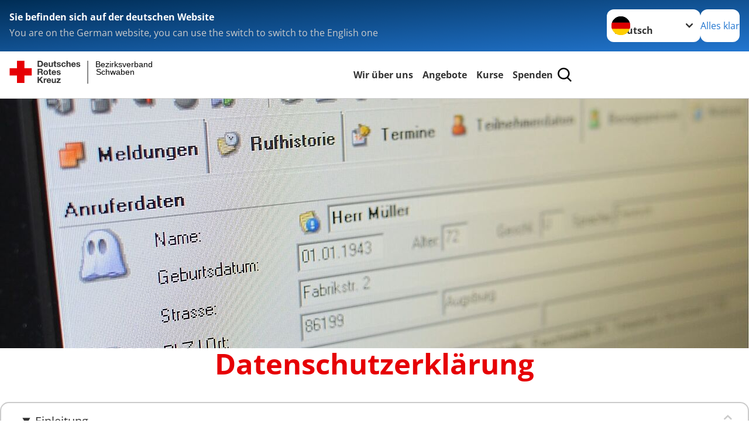

--- FILE ---
content_type: text/html; charset=utf-8
request_url: https://www.bvschwaben.brk.de/leichte-sprache/footer-menue-deutsch/service/datenschutzerklaerung.html
body_size: 15850
content:
<!DOCTYPE html>
<html lang="de">
<head>

<meta charset="utf-8">
<!-- 
	Produced by
	+Pluswerk AG
	https://www.pluswerk.ag/

	This website is powered by TYPO3 - inspiring people to share!
	TYPO3 is a free open source Content Management Framework initially created by Kasper Skaarhoj and licensed under GNU/GPL.
	TYPO3 is copyright 1998-2026 of Kasper Skaarhoj. Extensions are copyright of their respective owners.
	Information and contribution at https://typo3.org/
-->




<meta name="generator" content="TYPO3 CMS">
<meta name="description" content="Lesen Sie hier die Datenschutzbestimmungen dieser DRK-Website.">
<meta name="keywords" content="Datenschutz, Datenschutzhinweise">
<meta name="author" content="Deutsches Rotes Kreuz">
<meta name="viewport" content="width=device-width, initial-scale=1">
<meta property="og:image" content="https://www.drk.de/fileadmin/DRK-Logo-Facebook.png">
<meta property="og:site_name" content="DRK e.V.">
<meta property="og:type" content="website">
<meta property="og:locale" content="de_DE">
<meta name="twitter:image" content="https://www.drk.de/fileadmin/DRK-Logo-Twitter.png">
<meta name="twitter:card" content="summary_large_image">
<meta name="twitter:site" content="@roteskreuz_de">
<meta name="copyright" content="Deutsches Rotes Kreuz">
<meta name="rating" content="General">
<meta name="revisit-after" content="1">


<link rel="stylesheet" href="/_assets/9d0d9d423edf61855281dad6f8fda023/Css/styles.css?1756118756" media="all">
<link rel="stylesheet" href="/_assets/e2ef477b7510a2835782732fd483c6bc/StyleSheets/stylesheet.min.css?1764743946" media="all">
<link rel="stylesheet" href="/_assets/c6d4d274eb87a12180a04ff4360967d1/Css/VideoShariff.min.css?1729496416" media="all">






<meta property="og:title" content="Datenschutzerklärung"><meta property="og:description" content="Lesen Sie hier die Datenschutzbestimmungen dieser DRK-Website."><meta property="og:url" content="/leichte-sprache/footer-menue-deutsch/service/datenschutzerklaerung.html"><meta property="twitter:title" content="Datenschutzerklärung"><meta property="twitter:description" content="Lesen Sie hier die Datenschutzbestimmungen dieser DRK-Website."><title>Datenschutzerklärung - Bezirksverband Schwaben </title><!-- test23 -->




<link rel="apple-touch-icon" sizes="180x180" href="/_assets/e2ef477b7510a2835782732fd483c6bc/Icons/Favicon/apple-touch-icon.png?v=68ddf38fd">
<link rel="icon" type="image/png" sizes="32x32" href="/_assets/e2ef477b7510a2835782732fd483c6bc/Icons/Favicon/favicon-32x32.png?v=68ddf38fd">
<link rel="icon" type="image/png" sizes="16x16" href="/_assets/e2ef477b7510a2835782732fd483c6bc/Icons/Favicon/favicon-16x16.png?v=68ddf38fd">
<link rel="manifest" href="/_assets/e2ef477b7510a2835782732fd483c6bc/Icons/Favicon/site.webmanifest?v=68ddf38fd&quot; crossorigin=&quot;use-credentials">
<link rel="mask-icon" href="/_assets/e2ef477b7510a2835782732fd483c6bc/Icons/Favicon/safari-pinned-tab.svg?v=68ddf38fd&quot; color=&quot;#E60005">
<link rel="shortcut icon" href="/_assets/e2ef477b7510a2835782732fd483c6bc/Icons/Favicon/favicon.ico?v=68ddf38fd">
<meta name="msapplication-TileColor" content="#ffffff">
<meta name="msapplication-config" content="/_assets/e2ef477b7510a2835782732fd483c6bc/Icons/Favicon/browserconfig.xml?v=68ddf38fd">
<meta name="theme-color" content="#ffffff">




<link rel="canonical" href="/leichte-sprache/footer-menue-deutsch/service/datenschutzerklaerung.html"/>
</head>
<body class="main">


<div class="body__wrapper hyphenate pagets__one_column"><header id="header"><div class="language-suggest bg bg--blue" style="display: none"><div class="language-suggest__content"><div class="language-suggest__text"><p class="language-suggest__message language-suggest__message--current"><strong><span data-suggest-language="en" style="display: none">You are on the English website</span><span data-suggest-language="de" style="display: none">Sie befinden sich auf der deutschen Website</span><span data-suggest-language="fallback" style="display: none">We do not provide this content in your preferred language</span></strong></p><p class="language-suggest__message language-suggest__message--suggest"><span data-suggest-language="en" style="display: none">You are on the German website, you can use the switch to switch to the English one</span><span data-suggest-language="de" style="display: none">Sie befinden sich auf der englischen Website, Sie können mit dem Schalter auf die deutsche Website wechseln</span><span data-suggest-language="fallback" style="display: none">You can use the switch to switch to the another available language if you want</span></p></div><div class="language-suggest__actions"><nav class="language-menu"><img src="/_assets/e2ef477b7510a2835782732fd483c6bc/Icons/Flags/de.svg?a491da9c1549a36b293a6a391739dfda" width="16" height="16" alt="" aria-hidden="true" class="language-menu__flag language-menu__flag--de"><img src="/_assets/e2ef477b7510a2835782732fd483c6bc/Icons/Flags/de.svg?a491da9c1549a36b293a6a391739dfda" width="16" height="16" alt="" aria-hidden="true" class="language-menu__flag language-menu__flag--de"><label class="visually-hidden" for="lang-select-header">Sprache wechseln zu</label><select name="pets" id="lang-select-header" class="language-menu__select bg bg--default"><option class="language-menu__option" data-flag="de" value="/footer-menue-deutsch/service/datenschutzerklaerung.html">Deutsch</option></select></nav><button class="language-suggest__close button button--secondary"><span data-suggest-language="en" style="display: none">Continue</span><span data-suggest-language="de" style="display: none">Alles klar</span><span data-suggest-language="fallback" style="display: none">Continue</span></button></div></div></div><div class="toolbar__wrap"><div class="toolbar"><style>
            .toolbar__logo, .toolbar__logo > svg, .toolbar__logo > img {
                max-height: 48px;
            }
        </style><a class="toolbar__logo" title="Zur Startseite" href="/leichte-sprache/startseite-bv-schwaben.html"><?xml version="1.0" encoding="UTF-8" standalone="no"?><!DOCTYPE svg PUBLIC "-//W3C//DTD SVG 1.1//EN" "http://www.w3.org/Graphics/SVG/1.1/DTD/svg11.dtd"><svg width="100%" height="100%" viewBox="0 0 431 59" version="1.1" xmlns="http://www.w3.org/2000/svg" xmlns:xlink="http://www.w3.org/1999/xlink" xml:space="preserve" xmlns:serif="http://www.serif.com/" style="fill-rule:evenodd;clip-rule:evenodd;stroke-linecap:round;stroke-linejoin:round;stroke-miterlimit:1.5;"><g transform="matrix(1,0,0,1,-10,-2)"><g id="Bergwacht"></g><g id="Schwesternschaft"></g><g id="JRK"></g><g id="WW"></g><g id="BRK"></g><g id="DRK" transform="matrix(1,0,0,1,0.559372,1.81141)"><g id="Beschriftung" transform="matrix(1,0,0,1,96.165,0)"><g id="line3" transform="matrix(0.936334,0,0,1,-64.3047,39.6912)"><g transform="matrix(1.068,0,0,1,-13.7389,0)"><text id="f" x="202.057px" y="15.25px" style="font-family:'ArialMT', 'Arial', sans-serif;font-size:20px;"></text></g></g><g id="line2" transform="matrix(0.934693,0,0,1,-63.6098,20.1375)"><g transform="matrix(1.06987,0,0,1,-14.1177,0)"><text id="f1" serif:id="f" x="202.057px" y="15.25px" style="font-family:'ArialMT', 'Arial', sans-serif;font-size:20px;">Schwaben</text></g></g><g id="line1" transform="matrix(0.936801,0,0,1,-64.1996,0.204079)"><g transform="matrix(1.06746,0,0,1,-13.6312,0)"><text id="f2" serif:id="f" x="202.057px" y="15.25px" style="font-family:'ArialMT', 'Arial', sans-serif;font-size:20px;">Bezirksverband</text></g></g></g><g transform="matrix(0.0894207,0,0,1.13566,184.16,-3.04006)"><g id="Linie"><rect x="201.423" y="2.583" width="0.97" height="49.778" style="fill:rgb(235,235,235);stroke:black;stroke-width:1.24px;"/></g></g><g id="Logo"><g transform="matrix(1,0,0,1,9.97554,0.135392)"><g id="DRK-Logo-Text" serif:id="DRK Logo Text"><path d="M68.75,0.01L75.29,0.01C79.2,0.01 82.12,2.47 82.12,7.45C82.12,11.82 79.89,15.06 75.29,15.06L68.78,15.06L68.78,0.01M72.08,12.31L75.03,12.31C76.94,12.31 78.79,11.12 78.79,7.8C78.79,4.76 77.75,2.82 74.45,2.82L72.08,2.82L72.08,12.31ZM86.41,10.37C86.5,12.28 87.42,13.15 89.1,13.15C90.32,13.15 91.28,12.43 91.48,11.73L94.12,11.73C93.28,14.31 91.49,15.41 89.02,15.41C85.58,15.41 83.43,13.04 83.43,9.68C83.43,6.32 85.69,3.92 89.02,3.92C92.73,3.92 94.55,7.05 94.32,10.4L86.42,10.37M91.31,8.46C91.05,6.93 90.38,6.15 88.94,6.15C87.03,6.15 86.48,7.62 86.45,8.46L91.31,8.46ZM106.31,15.12L103.47,15.12L103.47,13.59L103.41,13.59C102.69,14.74 101.44,15.44 100.08,15.44C96.9,15.44 96.08,13.62 96.08,10.95L96.08,4.18L99.09,4.18L99.09,10.35C99.09,12.17 99.61,13.04 101,13.04C102.62,13.04 103.32,12.14 103.32,9.91L103.32,4.18L106.33,4.18L106.3,15.12M112.52,4.18L114.72,4.18L114.72,6.18L112.52,6.18L112.52,11.62C112.52,12.63 112.78,12.9 113.79,12.9C114.11,12.9 114.4,12.87 114.72,12.81L114.72,15.16C114.2,15.25 113.56,15.27 112.92,15.27C111.07,15.27 109.48,14.84 109.48,12.67L109.48,6.2L107.68,6.2L107.68,4.17L109.53,4.17L109.53,0.91L112.54,0.91L112.51,4.18M118.65,11.56C118.68,12.86 119.78,13.41 120.96,13.41C121.83,13.41 122.93,13.06 122.93,12.02C122.93,11.12 121.69,10.8 119.54,10.34C117.8,9.96 116.07,9.36 116.07,7.42C116.07,4.64 118.47,3.92 120.81,3.92C123.15,3.92 125.38,4.73 125.62,7.39L122.75,7.39C122.67,6.23 121.77,5.91 120.69,5.91C120.02,5.91 119.01,6.03 119.01,6.92C119.01,7.99 120.69,8.14 122.4,8.54C124.19,8.94 125.87,9.58 125.87,11.61C125.87,14.48 123.38,15.4 120.89,15.4C118.4,15.4 115.88,14.44 115.77,11.55L118.63,11.55M134.93,7.99C134.73,6.77 133.95,6.11 132.7,6.11C130.79,6.11 130.15,8.05 130.15,9.67C130.15,11.29 130.76,13.11 132.64,13.11C134.03,13.11 134.84,12.21 135.02,10.88L137.92,10.88C137.54,13.78 135.54,15.37 132.65,15.37C129.35,15.37 127.12,13.05 127.12,9.78C127.12,6.51 129.15,3.88 132.71,3.88C135.29,3.88 137.66,5.24 137.83,8.02L134.94,7.99M139.63,-0L142.64,-0L142.64,5.68L142.7,5.68C143.46,4.47 144.76,3.83 145.89,3.83C149.08,3.83 149.88,5.65 149.88,8.32L149.88,15.06L146.87,15.06L146.87,8.9C146.87,7.08 146.35,6.21 144.96,6.21C143.34,6.21 142.64,7.11 142.64,9.34L142.64,15.07L139.63,15.07L139.63,0.01M154.51,10.37C154.6,12.28 155.52,13.15 157.2,13.15C158.42,13.15 159.37,12.43 159.57,11.73L162.2,11.73C161.36,14.31 159.57,15.41 157.08,15.41C153.64,15.41 151.49,13.04 151.49,9.68C151.49,6.32 153.75,3.92 157.08,3.92C160.79,3.92 162.61,7.05 162.38,10.4L154.51,10.37M159.37,8.46C159.08,6.93 158.45,6.15 157,6.15C155.09,6.15 154.54,7.62 154.51,8.46L159.37,8.46ZM166.46,11.56C166.49,12.86 167.59,13.41 168.75,13.41C169.62,13.41 170.72,13.06 170.72,12.02C170.72,11.12 169.48,10.8 167.33,10.34C165.59,9.96 163.86,9.36 163.86,7.42C163.86,4.64 166.26,3.92 168.61,3.92C170.96,3.92 173.18,4.73 173.42,7.39L170.55,7.39C170.46,6.23 169.57,5.91 168.49,5.91C167.83,5.91 166.81,6.03 166.81,6.92C166.81,7.99 168.49,8.14 170.2,8.54C171.94,8.94 173.67,9.58 173.67,11.61C173.67,14.48 171.18,15.4 168.69,15.4C166.2,15.4 163.68,14.44 163.57,11.55L166.46,11.55M68.79,19.77L76.92,19.77C79.61,19.77 81.32,21.65 81.32,23.94C81.32,25.73 80.6,27.04 78.95,27.73L78.95,27.79C80.57,28.22 81.03,29.79 81.15,31.32C81.21,32.28 81.18,34.04 81.79,34.88L78.46,34.88C78.06,33.92 78.11,32.48 77.94,31.26C77.71,29.67 77.1,28.97 75.42,28.97L72.09,28.97L72.09,34.85L68.76,34.85L68.79,19.77M72.09,26.6L75.7,26.6C77.18,26.6 77.99,25.96 77.99,24.46C77.99,22.96 77.18,22.38 75.7,22.38L72.09,22.38L72.09,26.6ZM88.76,23.65C92.2,23.65 94.4,25.94 94.4,29.41C94.4,32.88 92.17,35.14 88.76,35.14C85.35,35.14 83.12,32.85 83.12,29.41C83.09,25.94 85.35,23.65 88.76,23.65M88.76,32.91C90.82,32.91 91.42,31.11 91.42,29.44C91.42,27.64 90.81,25.94 88.76,25.94C86.71,25.94 86.12,27.73 86.12,29.44C86.12,31.15 86.7,32.91 88.76,32.91M100.11,23.91L102.31,23.91L102.31,25.91L100.11,25.91L100.11,31.35C100.11,32.36 100.37,32.62 101.38,32.62C101.7,32.62 101.99,32.59 102.31,32.54L102.31,34.89C101.79,34.97 101.15,35 100.52,35C98.66,35 97.07,34.57 97.07,32.4L97.07,25.94L95.22,25.94L95.22,23.94L97.07,23.94L97.07,20.67L100.08,20.67L100.08,23.91M106.28,30.16C106.37,32.07 107.29,32.94 108.97,32.94C110.19,32.94 111.14,32.19 111.35,31.52L113.98,31.52C113.14,34.1 111.35,35.2 108.86,35.2C105.41,35.2 103.27,32.83 103.27,29.47C103.27,26.11 105.53,23.71 108.86,23.71C112.56,23.71 114.39,26.84 114.16,30.2L106.28,30.17M111.17,28.26C110.88,26.72 110.24,25.94 108.8,25.94C106.89,25.94 106.34,27.42 106.31,28.26L111.17,28.26ZM118.26,31.33C118.29,32.63 119.39,33.18 120.57,33.18C121.44,33.18 122.54,32.84 122.54,31.79C122.54,30.89 121.29,30.57 119.15,30.11C117.41,29.73 115.68,29.13 115.68,27.19C115.68,24.41 118.08,23.69 120.43,23.69C122.78,23.69 125,24.5 125.23,27.16L122.42,27.16C122.34,26 121.47,25.68 120.37,25.68C119.71,25.68 118.69,25.8 118.69,26.69C118.69,27.76 120.37,27.9 122.08,28.31C123.87,28.71 125.55,29.35 125.55,31.38C125.55,34.25 123.06,35.17 120.57,35.17C118.08,35.17 115.56,34.21 115.45,31.32L118.26,31.32M68.73,39.57L72.06,39.57L72.06,45.85L77.96,39.57L82.1,39.57L76.22,45.5L82.68,54.65L78.51,54.65L73.97,47.87L72.06,49.81L72.06,54.64L68.73,54.64L68.73,39.56L68.73,39.57ZM83.7,43.72L86.54,43.72L86.54,45.75L86.57,45.75C87.12,44.39 88.6,43.43 90.05,43.43C90.25,43.43 90.51,43.46 90.72,43.55L90.72,46.33C90.37,46.26 90.01,46.22 89.65,46.21C87.45,46.21 86.7,47.8 86.7,49.71L86.7,54.63L83.69,54.63L83.72,43.72M94.02,49.94C94.11,51.85 95.03,52.69 96.71,52.69C97.9,52.69 98.88,51.94 99.08,51.27L101.72,51.27C100.88,53.85 99.08,54.95 96.6,54.95C93.16,54.95 91.01,52.58 91.01,49.22C91.01,45.86 93.27,43.46 96.6,43.46C100.31,43.46 102.13,46.59 101.9,49.94L94.02,49.94M98.88,48.03C98.59,46.49 97.95,45.71 96.51,45.71C94.6,45.71 94.05,47.19 94.02,48.02L98.88,48.02L98.88,48.03ZM113.7,54.67L110.86,54.67L110.86,53.16L110.8,53.16C110.09,54.31 108.83,55.01 107.47,55.01C104.29,55.01 103.48,53.19 103.48,50.52L103.48,43.8L106.49,43.8L106.49,49.97C106.49,51.79 107.01,52.66 108.4,52.66C110.02,52.66 110.72,51.77 110.72,49.54L110.72,43.81L113.73,43.81L113.7,54.66M115.38,52.4L121.03,46L115.82,46L115.82,43.71L125,43.71L125,46L119.36,52.4L125.41,52.4L125.41,54.66L115.39,54.66L115.39,52.4L115.38,52.4Z" style="fill:rgb(51,51,51);fill-rule:nonzero;"/></g></g><g transform="matrix(1,0,0,1,9.97554,0.135392)"><g id="Rotkreuz-Logo" serif:id="Rotkreuz Logo"><path d="M36.39,0.1L36.39,18.3L54.57,18.3L54.57,36.54L36.39,36.54L36.39,54.75L18.18,54.75L18.18,36.54L0,36.54L0,18.3L18.18,18.3L18.18,0.1L36.39,0.1Z" style="fill:rgb(230,0,5);fill-rule:nonzero;"/></g></g></g></g></g></svg></a><div class="toolbar__navigation"><button class="toolbar__search-button" style="display: none" title="Öffne Suche und Quick Links"><?xml version="1.0" encoding="UTF-8" standalone="no"?><!DOCTYPE svg PUBLIC "-//W3C//DTD SVG 1.1//EN" "http://www.w3.org/Graphics/SVG/1.1/DTD/svg11.dtd"><svg width="100%" height="100%" viewBox="0 0 50 50" version="1.1" xmlns="http://www.w3.org/2000/svg" xmlns:xlink="http://www.w3.org/1999/xlink" xml:space="preserve" xmlns:serif="http://www.serif.com/" style="fill-rule:evenodd;clip-rule:evenodd;stroke-linejoin:round;stroke-miterlimit:2;"><g transform="matrix(1.77966,1.78561,-0.708286,0.705925,15.3624,-28.8202)"><rect x="23.063" y="24.359" width="7.693" height="4.408" style="fill:white;"/></g><g transform="matrix(0.740022,0,0,0.745117,5.66748,5.35482)"><path d="M50,46.35L37.45,34.23C40.853,30.527 42.748,25.679 42.76,20.65C42.76,9.26 33.17,0 21.38,0C9.59,0 0,9.26 0,20.65C0,32.04 9.59,41.29 21.38,41.29C25.672,41.301 29.872,40.041 33.45,37.67L46.22,50L50,46.35ZM5.35,20.65C5.35,12.11 12.54,5.16 21.35,5.16C30.16,5.16 37.35,12.16 37.35,20.65C37.35,29.14 30.16,36.13 21.35,36.13C12.54,36.13 5.35,29.19 5.35,20.65Z" style="fill:white;fill-rule:nonzero;"/></g><path d="M50,46.35L37.45,34.23C40.853,30.527 42.748,25.679 42.76,20.65C42.76,9.26 33.17,0 21.38,0C9.59,0 0,9.26 0,20.65C0,32.04 9.59,41.29 21.38,41.29C25.672,41.301 29.872,40.041 33.45,37.67L46.22,50L50,46.35ZM5.35,20.65C5.35,12.11 12.54,5.16 21.35,5.16C30.16,5.16 37.35,12.16 37.35,20.65C37.35,29.14 30.16,36.13 21.35,36.13C12.54,36.13 5.35,29.19 5.35,20.65Z" style="fill-rule:nonzero;"/></svg></button></div><button class="toolbar__nav-search-button" title="Öffne Hauptmenü und Suche" data-title-close="Schließe Hauptmenü und Suche"><svg width="10" height="10" aria-hidden="true"><use href="/_assets/e2ef477b7510a2835782732fd483c6bc/Icons/Sprites/essential-sprite.svg?5a6512e3afb37ee7cc7d2bd22d55a5c3#search"></use></svg><span></span></button></div></div><div class="main-menu__wrap" style="display: none"><div class="global-search" style="display: none"><form class="global-search__form" action="/leichte-sprache/suche.html" method="get" accept-charset="utf-8" novalidate=""><fieldset class="global-search__fieldset" aria-labelledby="global-search-input-label"><legend class="visually-hidden">Suche</legend><label for="global-search-input" class="visually-hidden" id="global-search-input-label">Suche</label><input type="search" id="global-search-input" class="global-search__input tx-solr-q js-solr-q form-control"
                       placeholder="durchsuchen"
                       name="tx_kesearch_pi1[sword]" minlength="3" autocomplete="off" required><button class="global-search__submit" title="Alle Inhalte durchsuchen" type="submit"><svg width="10" height="10" aria-hidden="true"><use href="/_assets/e2ef477b7510a2835782732fd483c6bc/Icons/Sprites/essential-sprite.svg?5a6512e3afb37ee7cc7d2bd22d55a5c3#search"></use></svg></button><button class="global-search__close" title="Suche und Quick Links schließen"></button></fieldset></form><nav class="quicklinks" style="display: none"><div class="quicklinks__title">
                    Quick Links
                </div><ul class="quicklinks__list"><li class="quicklinks__item"><a href="/leichte-sprache/wir-ueber-uns/adressen-und-webauftritte.html" class="quicklinks__link">Adressen</a></li><li class="quicklinks__item"><a href="/leichte-sprache/wir-ueber-uns/kontakt/kontaktformular.html" class="quicklinks__link">Kontakt</a></li><li class="quicklinks__item"><a href="/leichte-sprache/footer-menue-deutsch/service/datenschutzerklaerung.html" class="quicklinks__link">Datenschutz</a></li><li class="quicklinks__item"><a href="/leichte-sprache/footer-menue-deutsch/service/impressum.html" class="quicklinks__link">Impressum</a></li></ul></nav></div><nav id="main-menu" class="main-menu" aria-label="Hauptmenü"><ul class="main-menu__list"><li class="main-menu__item"><a href="/leichte-sprache/wir-ueber-uns.html" target="_self" class="main-menu__link">
                        Wir über uns
                    </a></li><li class="main-menu__item"><a href="/leichte-sprache/angebote.html" target="_self" class="main-menu__link">
                        Angebote
                    </a></li><li class="main-menu__item"><a href="/leichte-sprache/kurse.html" target="_self" class="main-menu__link">
                        Kurse
                    </a></li><li class="main-menu__item"><a href="/leichte-sprache/helfen-sie-mit.html" target="_self" class="main-menu__link">
                        Spenden
                    </a></li></ul></nav></div></header><main id="main"><!--TYPO3SEARCH_begin--><div id="c19732" class="frame frame-type-drk_template_stage frame-layout-0"><div class="stage-image "><img srcset="/fileadmin/_processed_/2/a/csm_Slider_Hausnotruf_3_11e4eacb4d.jpg 450w,
                                                             /fileadmin/_processed_/2/a/csm_Slider_Hausnotruf_3_d8189d261d.jpg 700w,
                                                             /fileadmin/_processed_/2/a/csm_Slider_Hausnotruf_3_0ce45bc1e6.jpg 1280w,
                                                             /fileadmin/_processed_/2/a/csm_Slider_Hausnotruf_3_523c199d4b.jpg 2200w" sizes="(min-width: 1344px) 1280px, (min-width: 577px) calc(100vw - 64px), 100vw" data-copyright="" src="/fileadmin/_processed_/2/a/csm_Slider_Hausnotruf_3_0ce45bc1e6.jpg" width="1280" height="427" alt="" /></div></div><div id="c31" class="frame frame-type-header frame-layout-0"><header class="header"><h1 class="header__header">
				Datenschutzerklärung
			</h1></header></div><div class="frame o-cms-content" id="c19716"><div class="o-cms-content__body"><details open><summary>Einleitung</summary><div id="accordion-content-19717" class="o-accordion__content js-accordion-content  is-active"><div id="c19722" class="frame frame-type-textmedia frame-layout-0"><div class="textmedia textmedia--text-only"><div class="textmedia__text"><p>Wir, der BRK-Bezirksverband Schwaben, nehmen den Schutz personenbezogener Daten und damit eingeschlossen auch die Betroffenenrechte sehr ernst.</p><p>Mit diesen Erläuterungen zum Datenschutz möchten wir Sie darüber informieren,&nbsp;</p><ul class="o-list o-list--unordered"><li>welche personenbezogenen Daten wir beim Besuch unserer Webseite und</li><li>beim Ausfüllen unserer Onlineformulare oder</li><li>unseres Kontaktformulars speichern und</li><li>zu welchen Zwecken wir diese Daten verwenden und</li><li>welche Rechte Ihnen in diesem Zusammenhang zustehen.</li></ul><p>Wir kontrollieren regelmäßig die internen Prozesse sowie die technischen und organisatorischen Maßnahmen, um zu gewährleisten, dass die Verarbeitung in seinem Verantwortungsbereich im Einklang mit den Anforderungen des geltenden Datenschutzrechts erfolgt und der Schutz der Rechte der betroffenen Person gewährleistet wird.</p><p><strong>Verantwortlicher</strong></p><p>Der BRK-Bezirksverband Schwaben betreibt die vorliegende Webseite und ist Verantwortlicher für die Verarbeitung personenbezogener Daten gemäß Datenschutzgrundverordnung. Die Erhebung, Verarbeitung und Nutzung Ihrer personenbezogenen Daten erfolgt in Übereinstimmung mit den geltenden deutschen und europäischen gesetzlichen Vorschriften.</p><p>Bayerisches Rotes Kreuz, K. d. ö. R.<br> Bezirksverband Schwaben<br> Fabrikstr. 2<br> 86199 Augsburg &nbsp;&nbsp; &nbsp;<br><br> Telefon:&nbsp; (0821) 90 60 777<br> Telefax:&nbsp; (0821) 9 26 23</p><p><strong><a href="https://www.bvschwaben.brk.de/wir-ueber-uns/kontakt/kontaktformular.html" target="_blank" class="internal-link" title="Kontaktformular">Kontaktformular</a></strong></p><p>Vertretungsberechtigter:<br> Bezirksgeschäftsführer Robert Augustin</p></div></div></div></div></details><details ><summary>Datenschutzbeauftragter</summary><div id="accordion-content-19719" class="o-accordion__content js-accordion-content "><div id="c19723" class="frame frame-type-textmedia frame-layout-0"><div class="textmedia textmedia--text-only"><div class="textmedia__text"><p>Die Beachtung geltenden Datenschutzrechtes unterliegt einer ständigen Überprüfung durch unseren Datenschutzbeauftragten.</p><p><br> Den Datenschutzbeauftragten für die Körperschaft Bayerisches Rotes Kreuzes mit Sitz Garmischer Str. 19-21, 81373 München erreichen Sie unter der Rufnummer (089) 9241-1511 oder eMail: <a href="#" data-mailto-token="kygjrm8byrclqafsrxYjeqr,zpi,bc" data-mailto-vector="-2">datenschutz(at)lgst.brk(dot)de.</a></p><p><a href="https://www.brk.de/kontakt/datenschutz/" target="_blank" rel="noreferrer"><strong>Kontaktformular</strong></a></p><p><br> Bei Fragen an den Datenschutzkoordinator des BRK-Bezirksverbandes Schwaben wenden Sie sich bitte an das</p><p><br> Bayerische Rotes Kreuz, Körperschaft des öffentlichen Rechts<br> Bezirksverband Schwaben<br> Fabrikstraße 2<br> 86199 Augsburg<br> Telefon: (08 21) 90 60 625<br> eMail: datenschutz@bvschwaben.brk.de<br> &nbsp;</p><p>Sofern Sie über eine sichere elektronische Verbindung mit uns in Kontakt treten wollen, nutzen Sie unser verschlüsseltes <a href="https://www.bvschwaben.brk.de/wir-ueber-uns/kontakt/kontaktformular.html" target="_blank"><strong>Kontaktformular.</strong></a></p></div></div></div></div></details><details ><summary>Betroffenenrechte</summary><div id="accordion-content-19720" class="o-accordion__content js-accordion-content "><div id="c19724" class="frame frame-type-textmedia frame-layout-0"><div class="textmedia textmedia--text-only"><div class="textmedia__text">
            
                









            
            
                
    
            Als betroffene Person haben Sie nach Art. 15 ff. DSGVO folgende Rechte. 
Wir geben Ihnen gerne Auskunft über die von Ihnen gespeicherten Daten. Zusätzlich können Sie jederzeit die <b>Berichtigung, Löschung, Sperrung</b> oder <b>Übertragung </b>Ihrer Daten bei uns verlangen. Weiterhin können Sie sich an die Aufsichtsbehörde wenden.  
 Eine Übertragung Ihrer Interessenten- oder Kunden-Daten, die Sie in  Onlineformularen eingeben, in ein Drittland findet nicht statt.  Hinsichtlich der (anonymen) IP-Adresse beachten Sie bitte Punkt 5.  Website.  
<b>Widerruf<br></b>Abgegebene Einwilligungen können Sie jederzeit  widerrufen. Der Widerruf kann ohne Angaben von Gründen, formlos und mit  Wirkung für die Zukunft geschehen.  
        

            
        </div></div></div></div></details><details ><summary>Zweck der Verarbeitung</summary><div id="accordion-content-19721" class="o-accordion__content js-accordion-content "><div id="c19725" class="frame frame-type-textmedia frame-layout-0"><div class="textmedia textmedia--text-only"><div class="textmedia__text"><div id="accordion-content-19212" class="o-accordion__content js-accordion-content  is-active"><div id="c19213" class="o-cms-content"><div class="o-cms-content__body"><div class="o-media o-media--stacked"><div class="o-media__body">Zu folgenden Zwecken verarbeiten wir Ihre personenbezogenen Daten: <ul class="o-list o-list--unordered" style="margin-left: 15px; "><li><b>Mitgliedschaft</b><br>Beitragsverwaltung, Mitgliedsausweis, Spendenquittung, Magazinzusendung, usw.</li><li><b>Spenden</b><br>Beitragseinzug, Beitragshistorie, Spendenquittung, Informationsbereitstellung, usw.</li><li><b>Kursteilnehmer</b><br>Rechnungserstellung, Teilnahmebescheinigung, Terminerinnerung, usw.</li><li><b>Kundenbeziehungen</b><br>um  die Pflichten aus dem Kundenvertrag erfüllen zu können, Beispiele  Hausnotruf, Essen auf Rädern, Pflege, Gesundheitsprogramme, usw.</li><li><b>ehrenamtliche Mitarbeit</b><br>um auf Ihre Einsatzwünsche ein passendes Angebot zu finden</li><li><b>Kontaktformular</b><br>um Ihre Wünsche, die Sie uns per Kontaktformular mitteilen, umsetzen zu können</li><li><b>Bestellformular Essen auf Rädern</b><br>um Ihre Bestellungen aufnehmen zu können</li><li><b>Stellenbewerbung</b><br>um Ihre Stellenbewerbungen bearbeiten zu können&nbsp;</li><li><b>Versand von personalisierten Newslettern und Angeboten</b><br>um Sie mit erwünschten Informationen über unsere Angebote und Leistungen informieren zu können.</li></ul></div></div></div></div></div></div></div></div></div></details><details ><summary>Website</summary><div id="accordion-content-19726" class="o-accordion__content js-accordion-content "><div id="c19727" class="frame frame-type-textmedia frame-layout-0"><div class="textmedia textmedia--text-only"><div class="textmedia__text"><div id="accordion-content-19214" class="o-accordion__content js-accordion-content  is-active"><div id="c19215" class="o-cms-content"><div class="o-cms-content__body"><div class="o-media o-media--stacked"><div class="o-media__body">Wenn Sie unsere Webseite besuchen, speichern unsere Webserver standardmäßig und temporär folgende Daten:<ul style="margin-left: 15px;" class="o-list o-list--unordered"><li>IP-Adresse des anfragenden Rechners</li><li>Datum und Uhrzeit Ihres Besuches</li><li>Name und URL der abgerufenen Datei</li><li>Website, von der aus der Zugriff erfolgt (Referrer-URL)</li><li>verwendeter Browser und ggf. das Betriebssystem Ihres Rechners sowie&nbsp;</li><li>der Name Ihres Access-Providers</li></ul>Diese  Daten werden anonymisiert gespeichert. Nutzerprofile mit Bezug zu  bestimmten oder bestimmbaren Personen werden nicht erstellt. Diese Daten  benötigen wir für die Erhaltung der Funktionstüchtigkeit unserer  Systeme. Dies geschieht aufgrund von Art. 6 Abs.1 Buchstabe f der DSGVO. 
<p style="margin-bottom: 0px;">Unsere Website enthält verschiedene Onlineformulare:</p><ul style="margin-left: 15px;" class="o-list o-list--unordered"><li><b>Mitgliedschaft</b></li><li><b>Spenden</b></li><li><b>Kontaktformular</b></li><li><b>Stellenbewerbung</b></li></ul>Weitere Informationen hierzu finden Sie unter Punkt 6. 
<b>Cookies</b> 
Diese Website verwendet Cookies. Cookies sind verschlüsselte  Textfolgen, die eine Website auf dem Computer des Benutzers / der  Benutzerin speichern.&nbsp; 
Cookies ermöglichen es diesen Internetauftritt an Ihre Bedürfnisse  anzupassen. Zusätzlich werden Cookies verwendet, um auf dieser  Internetseite die Nutzung verschiedener Seiten zu messen.&nbsp; 
Die Arten von Cookies werden als „Session-Cookies“ und  „Persistent-Cookies“ bezeichnet. Session-Cookies sind temporär und  werden automatisch gelöscht, sobald Sie den Internetauftritt verlassen.  Alle mit diesen Cookies erhobenen Informationen sind anonym und erlauben  keinen Rückschluss auf die Person des Besuchers.&nbsp; 
Persistent-Cookies verbleiben auf der Festplatte Ihres Computers bis  Sie diese löschen. Die Cookies werden nicht benutzt um Daten über Ihre  Besuche auf anderen Seiten einzuholen. Cookies beschädigen oder  beeinträchtigen die Funktionsweise Ihres Computer, Ihrer Programme oder  Dateien nicht. 
<b>Einsatz von Openstreet-Maps</b> 
Wir setzen auf unserer Seite Openstreet-Mapkarten ein, um  beispielsweise bei der Standortsuche nach Postleitzahlen die Standorte  von Kreisgeschäftsstellen, Veranstaltungsorten oder Kleidercontainern zu  zeigen. Der Kartenservice wird von der Organisation Openstreetmap  Foundation bereitgestellt.<table style="border: currentColor; border-image: none; width: 100%; border-collapse: collapse;" class="contenttable"><tbody><tr valign="top"><td align="top">Betreiber des Services:<br> Adresse: 		</td><td>OpenStreetMap Foundation (OSMF)<br>OpenStreetMap Foundation<br> 	132 Maney Hill Road<br> 	Sutton Coldfield<br> 	West Midlands<br>B72 1JU<br>United Kingdom</td></tr></tbody></table>Bei jedem einzelnen Aufruf der Komponente "OpenStreetMap" fallen bei der OSMF folgende Daten an:<ul style="margin-left: 15px;" class="o-list o-list--unordered"><li>IP-Adresse des anfragenden Rechners</li><li>Datum und Uhrzeit des Zugriffs</li><li>Name und URL der abgerufenen Datei</li><li>Website, von der aus der Zugriff erfolgt (Referrer-URL)</li><li>verwendeter Browser und ggf. das Betriebssystem Ihres Rechners sowie der Name Ihres Access-Providers</li></ul>Die  Rechtsgrundlage für die Datenverarbeitung ist Art. 6 Abs. 1 S. 1 lit. f  DSGVO. Der dahinterstehende werbliche Zweck ist als berechtigtes  Interesse im Sinne der DSGVO anzusehen. Die Verantwortung für den  datenschutzkonformen Betrieb ist durch die OSMF zu gewährleisten. 
Wenn Sie mit dieser Verarbeitung Ihrer Daten nicht einverstanden  sind, so besteht die Möglichkeit, in ihrem Browser das Laden von  externen Inhalten zu blockieren. Wir weisen Sie jedoch darauf hin, dass  Sie in diesem Fall die "OpenStreetMap" nicht nutzen können. 
Weitere Informationen: <a href="https://www.openstreetmap.org/about" target="_blank" rel="noreferrer">https://www.openstreetmap.org/about</a><div><b>Google Anwendungen</b></div><div><b>Google Allgemein</b></div><div>Wir  weisen darauf hin, dass in den USA kein mit Deutschland und der EU  vergleichbares Datenschutzniveau herrscht und wir in den USA für den  Verbleib Ihrer Daten nicht garantieren können.</div><div>Google  verwendet die so erlangten Informationen unter anderem dazu, Bücher und  andere Druckerzeugnisse zu digitalisieren sowie Dienste wie Google  Street View und Google Maps zu optimieren (bspw. Hausnummern- und  Straßennamenerkennung). 
<b>Einsatz von Google-Maps für PLZ-Suche und Anfahrtswegberechnung</b></div><div>Wir setzen auf unserer Seite die Komponente "Google Maps" der Firma Google Inc.,&nbsp;nachfolgend „Google“, ein.<table style="border: currentColor; border-image: none; width: 100%; border-collapse: collapse;" class="contenttable"><tbody><tr valign="top"><td align="top">Betreiber des Services:<br> Adresse: 		</td><td>Google Inc.<br>Google Inc.<br>1600 Amphitheatre Parkway<br>Mountain View<br>CA 94043 USA</td></tr></tbody></table>Bei jedem einzelnen Aufruf der Komponente "Google-Maps" fallen bei Google folgende Daten an:<ul style="margin-left: 15px;" class="o-list o-list--unordered"><li>IP-Adresse des anfragenden Rechners</li><li>Datum und Uhrzeit des Zugriffs</li><li>Name und URL der abgerufenen Datei</li><li>Website, von der aus der Zugriff erfolgt (Referrer-URL)</li><li>verwendeter Browser und ggf. das Betriebssystem Ihres Rechners sowie der Name Ihres Access-Providers</li></ul><div>Bei  jedem einzelnen Aufruf der Komponente "Google Maps" wird von Google ein  Cookie gesetzt, um bei der Anzeige der Seite, auf der die Komponente  "Google Maps" integriert ist, Nutzereinstellungen und -daten zu  verarbeiten. Dieses Cookie wird im Regelfall nicht durch das Schließen  des Browsers gelöscht, sondern läuft nach einer bestimmten Zeit ab,  soweit es nicht von Ihnen zuvor manuell gelöscht wird.</div></div><div>Wenn  Sie mit dieser Verarbeitung Ihrer Daten nicht einverstanden sind, so  besteht die Möglichkeit, den Service von "Google Maps" zu deaktivieren  und auf diesem Weg die Übertragung von Daten an Google zu verhindern.  Dazu müssen Sie die Java-Script-Funktion in Ihrem Browser deaktivieren.  Wir weisen Sie jedoch darauf hin, dass Sie in diesem Fall die "Google  Maps" nicht oder nur eingeschränkt nutzen können. 
Die Nutzung von "Google Maps" und der über "Google Maps" erlangten Informationen erfolgt gemäß den Google-Nutzungsbedingungen</div><div><a href="http://www.google.de/intl/de/policies/terms/regional.html" target="_blank" rel="noreferrer">http://www.google.de/intl/de/policies/terms/regional.html</a> 
sowie der zusätzlichen Geschäftsbedingungen für „Google Maps“</div><div><a href="https://www.google.com/intl/de_de/help/terms_maps.html" target="_blank" rel="noreferrer">https://www.google.com/intl/de_de/help/terms_maps.html</a></div><b>Vorlesetechnik Readspeaker</b> 
ReadSpeaker ist ein Vorleseservice für öffentliche Internetinhalte.  Bei Klick auf den „Vorlesen“-Button, wird der entsprechende Text über  die IP des User an den ReadSpeaker-Server übergeben, dort eine  Audiodatei generiert und im Streaming-Verfahren an die User-IP  zurückgesendet. Sofort nach Auslieferung der Audiodatei, wird der  Vorgang und die IP-Adresse des Nutzers auf dem ReadSpeaker-Server  gelöscht. ReadSpeaker speichert keine personenbezogenen Daten. Alle  Services werden in Europa realisiert (Schweden und Irland).<table style="border: currentColor; border-image: none; width: 100%; border-collapse: collapse;" class="contenttable"><tbody><tr valign="top"><td align="top">Betreiber des Services:<br> Adresse: 		</td><td>ReadSpeaker<br>ReadSpeaker<br> 	Västra Ågatan 16<br>753 09 Uppsala<br>Schweden<br>Tel. (Sales): +46 18 60 44 94<br>Tel. (allgemein): +46 18 60 44 40<br>Tel. (Support): +46 18 60 44 41<br>Fax: +46 18 60 44 97<br>Email: sverige(at)readspeaker.com<br><br>ReadSpeaker GmbH<br>Am Sommerfeld 7<br>86825 Bad Wörishofen<br>Deutschland<br>Tel.: +49 8247 / 906 30 10<br>Email: deutschland(at)readspeaker.com</td></tr></tbody></table>Bei  Nutzung der ReadSpeaker-Funktion werden technische Cookies auf dem  Endgerät gespeichert, um die vom Benutzer gewählten Einstellungen  beizubehalten (Hervorhebungseinstellung, Textgröße usw.)&nbsp; und nach der  Session bzw. je nach Funktion einem entsprechenden Zeitraum (maximal 30  Tage) wieder gelöscht. Wird die ReadSpeaker-Funktion nicht aktiviert,  werden beim Besuch der Webseite keine Cookies auf dem Endgerät  gespeichert. 
<b><br>Verwendung von Social Plug-Ins – Verlinkung zu sozialen Netzwerken</b> 
Auf unserer Startseite finden Sie unter „Social Media Kanäle des DRK“  die Links zu öffentlich zugänglichen Webseiten bei Twitter, Facebook,&nbsp;  Google-Plus, Youtube und zu einem Blog. Auf weiteren Webseiten können  Sie in Sozialen Medien Beiträge teilen, wozu man sich auf den Webseiten  dieser Sozialen Netzwerke einloggen muss. Viele verlinkte soziale  Netzwerke haben ihren Sitz in den USA. Für die Nutzung Ihrer  personenbezogenen Daten im Rahmen sozialer Netzwerke gelten die  Bestimmungen des jeweiligen Betreibers. 
<b>Verwendung von Paypal - Zahlungsmöglichkeiten </b><table style="border: currentColor; border-image: none; width: 100%; border-collapse: collapse;" class="contenttable"><tbody><tr valign="top"><td align="top">Betreiber des Services:<br> Adresse: 		</td><td> 			PayPal (Europe)<br> 	PayPal (Europe) S.à r.l. et Cie, S.C.A.<br> 	22-24 Boulevard Royal<br> 	L-2449 Luxembourg<br> 	E-Mail: impressum@paypal.com</td></tr></tbody></table><br>Welche Daten werden vom Besucher an PayPal übermittelt:<ul style="margin-left: 15px;" class="o-list o-list--unordered"><li>IP-Adresse des anfragenden Rechners</li><li>Datum und Uhrzeit des Zugriffs</li><li>Name und URL der abgerufenen Datei</li><li>Website, von der aus der Zugriff erfolgt (URL unserer Website)</li><li>verwendeter Browser und -version </li></ul>Bei  Nutzung der Bezahlfunktion wird unsere Website verlassen und es werden  weitere Daten an Paypal zur Transaktion übermittelt, damit die Bezahlung  erfolgen kann. Diese auf der Website von Paypal eingegebenen Daten  werden von uns nicht erfasst oder gespeichert. Paypal sendet uns eine  Transaktionsnummer, womit der Bezahlvorgang als abgeschlossen vermerkt  werden kann.   
Datenschutz-Webseite:<ul style="margin-left: 15px;" class="o-list o-list--unordered"><li><a href="https://www.paypal.com/de/webapps/mpp/ua/privacy-full?locale.x=de_DE#r2" target="_blank" rel="noreferrer">www.paypal.com/de/webapps/mpp/ua/privacy-full</a></li></ul>Mit folgenden Servern wird u.a. kommuniziert: <br>IP 64.4.250.32 United States AS17012 PayPal, Inc.</div></div></div></div></div></div></div></div></div></details><details ><summary>Verarbeiten von Interessenten- und Kundendaten</summary><div id="accordion-content-19728" class="o-accordion__content js-accordion-content "><div id="c19729" class="frame frame-type-textmedia frame-layout-0"><div class="textmedia textmedia--text-only"><div class="textmedia__text"><div id="accordion-content-19219" class="o-accordion__content js-accordion-content  is-active"><div id="c19220" class="o-cms-content"><div class="o-cms-content__body"><div class="o-media o-media--stacked"><div class="o-media__body"><b>Onlineformulare </b>  
Unsere Onlineformulare ermöglichen den Eintrag folgender Interessenten- und Kundendaten: 
<b>Online-Spende</b> 
Spendendaten:<ul style="margin-left: 15px;" class="o-list o-list--unordered"><li>Spendenbetrag</li><li>Spenden-Rhythmus</li><li>Spendenzweck</li><li>Spende als Person oder Firma</li></ul>Personendaten:<ul style="margin-left: 15px;" class="o-list o-list--unordered"><li>Anrede</li><li>Titel</li><li>Vorname</li><li>Nachname</li><li>Straße / Nr.</li><li>PLZ</li><li>Stadt / Ort</li><li>E-Mail Adresse</li></ul>Kontodaten<ul style="margin-left: 15px;" class="o-list o-list--unordered"><li>Kontoinhaber</li><li>Kontonummer / BLZ oder IBAN</li></ul>Weitere Informationen (optional)<ul style="margin-left: 15px;" class="o-list o-list--unordered"><li>ja, ich möchte weitere Informationen zugeschickt bekommen.</li></ul>&nbsp;<b>Online-Mitglied werden</b> 
Mitgliedsbeitrag:<ul style="margin-left: 15px;" class="o-list o-list--unordered"><li>Mitgliedsbeitrag pro Jahr</li><li>Zahlungs-Rhythmus des Jahresbeitrages</li><li>Mitgliedschaft als Person oder Firma</li></ul>Personendaten:<ul style="margin-left: 15px;" class="o-list o-list--unordered"><li>Anrede</li><li>Titel</li><li>Vorname</li><li>Nachname</li><li>Straße / Nr.</li><li>PLZ</li><li>Stadt / Ort</li><li>E-Mail Adresse</li></ul>Kontodaten<ul style="margin-left: 15px;" class="o-list o-list--unordered"><li>Kontoinhaber</li><li>Kontonummer und BLZ oder IBAN</li></ul>Weitere Informationen (optional)<ul style="margin-left: 15px;" class="o-list o-list--unordered"><li>ja, ich möchte weitere Informationen zugeschickt bekommen.</li></ul>Online-Kontakt Formular
Personendaten:<ul style="margin-left: 15px;" class="o-list o-list--unordered"><li>Anrede</li><li>Titel</li><li>Vorname</li><li>Nachname</li><li>Straße / Nr.</li><li>PLZ</li><li>Stadt / Ort</li><li>E-Mail Adresse</li><li>Ihre Mitteilung an uns = freie Textwahl&nbsp;</li></ul><b>Stellenbewerbung</b> 
Personendaten:<ul style="margin-left: 15px;" class="o-list o-list--unordered"><li>Anrede</li><li>Vorname</li><li>Nachname</li><li>Geburtstag</li><li>Straße / Nr.</li><li>PLZ</li><li>Stadt / Ort</li><li>Telefon</li><li>E-Mail Adresse</li><li>Ausbildung</li><li>Upload von Bewerbungsunterlagen</li></ul><b>Empfänger der Interessenten- und Kundendaten<br></b><b><b>Onlineformulare <br></b></b>
Alle  Onlineformulare enden die Interessenten- und  Kundendaten über eine HTTPS-verschlüsselte Verbindung auf den  DRK-Kundendatenbankserver der DRK-Service GmbH. Auf  dem&nbsp;DRK-Kundendatenbankserver&nbsp;sind die Daten nach Mandanten voneinander  abgegrenzt, das heißt, auf den Abschnitt unserer Interessenten- und  Kundendaten haben nur Mitarbeiter unserer DRK-Gliederung Zugriff,  niemand anderes. 
Der DRK-Kundendatenbankserver ist ein Webserver, der ausschließlich  vom Roten Kreuz genutzt wird, er steht im gesicherten Datacenterpark  Falkenstein, Thüringen, im Rechenzentrum 14, er wird von Firma Hetzner  Online AG gehostet und von der Firma B.net GmbH gemanagt. <br><br><b>Speicherdauer<br></b><br> Die Daten werden solange gespeichert<ul style="margin-left: 15px;" class="o-list o-list--unordered"><li>wie der Zweck der Speicherung erfüllt ist,</li><li>bis der Betroffene die Löschung verlangt,</li><li>bei Interessentendaten spätestens nach zwölf Monaten </li></ul><b>Herkunft der Daten<br></b><br> Wir führen ausschließlich eine Direkterhebung beim Betroffenen per Eintrag in die Onlineformulare durch.<br><br><b>Übermittlung an Drittstaaten</b> 
Alle aus unseren Onlineformularen gewonnenen Daten werden innerhalb  Deutschlands bearbeitet und unterliegen dem deutschen und europäischen  Datenschutzrecht. Es erfolgt keine Übermittlung an Drittstaaten, die  Verarbeitung der Daten findet ausschließlich in Deutschland statt. <br><br> Hinweis: Bitte beachten, dass der Direkteinzug durch Paypal auf der externen Website von Paypal erfolgt. </div></div></div></div></div></div></div></div></div></details><details ><summary>Weblinks</summary><div id="accordion-content-19730" class="o-accordion__content js-accordion-content "><div id="c19731" class="frame frame-type-textmedia frame-layout-0"><div class="textmedia textmedia--text-only"><div class="textmedia__text"><div id="accordion-content-19229" class="o-accordion__content js-accordion-content  is-active"><div id="c19230" class="o-cms-content"><div class="o-cms-content__body"><div class="o-media o-media--stacked"><div class="o-media__body"> Unsere Webseiten enthalten Links zu Webseiten  anderer Anbieter ("externe Links"), auf die sich diese  Datenschutzerklärung nicht erstreckt. Diese Webseiten unterliegen der  Haftung der jeweiligen Seitenbetreiber.  
Bei Verknüpfung der externen Links waren keine Rechtsverstöße  ersichtlich. Auf die aktuelle und künftige Gestaltung der verlinkten  Seiten hat der Anbieter keinen Einfluss. Die permanente Überprüfung der  externen Links ist für den Anbieter ohne konkrete Hinweise auf  Rechtsverstöße nicht zumutbar. Bei Bekanntwerden von Rechtsverstößen  werden die betroffenen externen Links unverzüglich gelöscht.</div></div></div></div></div></div></div></div></div></details></div></div><!--TYPO3SEARCH_end--></main><div class="donation-cta donation-cta--hidden bg bg--red"><span class="donation-cta__label">
            Unterstützen Sie jetzt ein Hilfsprojekt mit Ihrer Spende
        </span></div><footer id="footer" class="footer"><div class="footer__breadcrumb"><nav class="breadcrumb" aria-label="Brotkrümel-Navigation"><ol class="breadcrumb__list" itemscope itemtype="https://schema.org/BreadcrumbList"><li class="breadcrumb__item" itemprop="itemListElement" itemscope itemtype="https://schema.org/ListItem"><a href="/leichte-sprache/startseite-bv-schwaben.html" itemprop="item" class="breadcrumb__entry"><span class="breadcrumb__page" itemprop="name">Start</span><meta itemprop="position" content="1" /></a><svg class="breadcrumb__arrow" width="10" height="7" aria-hidden="true"><use href="/_assets/e2ef477b7510a2835782732fd483c6bc/Icons/Sprites/general-sprite.svg?06dbf67f9dd2446fd5c3e13a19efd354#chevron"></use></svg></li><li class="breadcrumb__item" itemprop="itemListElement" itemscope itemtype="https://schema.org/ListItem"><a href="/leichte-sprache/wir-ueber-uns/adressen-und-webauftritte.html" itemprop="item" class="breadcrumb__entry"><span class="breadcrumb__page" itemprop="name">Service</span><meta itemprop="position" content="2" /></a><svg class="breadcrumb__arrow" width="10" height="7" aria-hidden="true"><use href="/_assets/e2ef477b7510a2835782732fd483c6bc/Icons/Sprites/general-sprite.svg?06dbf67f9dd2446fd5c3e13a19efd354#chevron"></use></svg></li><li class="breadcrumb__item" aria-current="page" itemprop="itemListElement" itemscope itemtype="https://schema.org/ListItem"><span class="breadcrumb__entry"><span class="breadcrumb__page" itemprop="name">Datenschutz</span><meta itemprop="position" content="3" /></span></li></ol></nav></div><div class="footer__social"><div class="footer__social-list"><a class="footer__social-media-link footer__social-media-link-with-background" href="https://de-de.facebook.com/brkbildung/" target="_blank" rel="noopener" title="Facebook Bezirksverband Schwaben"><img src="/_assets/e2ef477b7510a2835782732fd483c6bc/Icons/SocialMedia/facebook.svg?923b73028065b33744d3d76765a261ec" width="64" height="64" alt="Facebook Icon"></a><a class="footer__social-media-link footer__social-media-link-with-background" href="https://www.youtube.com/channel/UCLSZYFHXoSrUZjPWSK7iXtg" target="_blank" rel="noopener" title="YouTube Bezirksverband Schwaben"><img src="/_assets/e2ef477b7510a2835782732fd483c6bc/Icons/SocialMedia/youtube.svg?a3429f2d2055c6096a12de8980a9ef3f" width="64" height="64" alt="YouTube Icon"></a><a class="footer__social-media-link footer__social-media-link-with-background" href="https://www.instagram.com/simulation.bayern/" target="_blank" rel="noopener" title="Instagram Bezirksverband Schwaben"><img src="/_assets/e2ef477b7510a2835782732fd483c6bc/Icons/SocialMedia/instagram.svg?29596a78988e9fec839b0bc4afb7da43" width="64" height="64" alt="Instagram Icon"></a><a class="footer__social-media-link footer__social-media-link-with-background" href="{$siteconfig.drk_template_linkedin}" target="_blank" rel="noopener" title="LinkedIn Bezirksverband Schwaben"><img src="/_assets/e2ef477b7510a2835782732fd483c6bc/Icons/SocialMedia/linkedin.svg?cd702823f3212c790c46e22bf8e020b0" width="64" height="64" alt="LinkedIn Icon"></a><a class="footer__social-media-link footer__social-media-link-with-background" href="{$siteconfig.drk_template_xing}" target="_blank" rel="noopener" title="Xing Bezirksverband Schwaben"><img src="/_assets/e2ef477b7510a2835782732fd483c6bc/Icons/SocialMedia/xing.svg?1274d0ab5e334153b9d4c2f1a49e8ce6" width="64" height="64" alt="Xing Icon"></a><a class="footer__social-media-link footer__social-media-link-with-background" href="{$siteconfig.drk_template_maps}" target="_blank" rel="noopener" title="Maps Bezirksverband Schwaben"><img src="/_assets/e2ef477b7510a2835782732fd483c6bc/Icons/SocialMedia/maps.svg?e5d5e5cd5c86f96d03f857c291dee901" width="64" height="64" alt="Map Icon"></a><a class="footer__social-media-link footer__social-media-link-with-background" href="{$siteconfig.drk_template_mastodon}" target="_blank" rel="noopener" title="Mastodon Bezirksverband Schwaben"><img src="/_assets/e2ef477b7510a2835782732fd483c6bc/Icons/SocialMedia/mastodon.svg?4145fd695fcb581ffd8c406b1180e093" width="64" height="64" alt="Mastodon Icon"></a><a class="footer__social-media-link footer__social-media-link-with-background" href="{$siteconfig.drk_template_bluesky}" target="_blank" rel="noopener" title="Bluesky Bezirksverband Schwaben"><img src="/_assets/e2ef477b7510a2835782732fd483c6bc/Icons/SocialMedia/bluesky.svg?bbf6aceecf5736f0069a0f6f0fe2dbdf" width="64" height="64" alt="Bluesky Icon"></a><a class="footer__social-media-link footer__social-media-link-with-background" href="{$siteconfig.drk_template_threads}" target="_blank" rel="noopener" title="Threads Bezirksverband Schwaben"><img src="/_assets/e2ef477b7510a2835782732fd483c6bc/Icons/SocialMedia/threads.svg?a904b16ec87490d31b8f3bb6d1253a09" width="64" height="64" alt="Threads Icon"></a><a class="footer__social-media-link footer__social-media-link-with-background" href="{$siteconfig.drk_template_threads}" target="_blank" rel="noopener" title="Postcast Bezirksverband Schwaben"><img src="/_assets/e2ef477b7510a2835782732fd483c6bc/Icons/SocialMedia/podcast.svg?65b5e1c1a6a770e95b77b7b9ebbd66f5" width="64" height="64" alt="Podcast Icon"></a></div></div><div class="footer__menus-wrap"><div class="footer__menus"><div class="footer-acco"><div class="footer-acco__header"><button id="footer-acco-button-506" class="footer-acco__trigger" type="button" aria-expanded="false" aria-controls="footer-acco-panel-506"><span class="footer-acco__title">Informieren</span><span class="footer-acco__icon"></span></button><div class="footer-acco__label" style="display: none" aria-hidden="true">Informieren</div></div><div id="footer-acco-panel-506" class="footer-acco__panel" style="display: none" aria-hidden="false" aria-labelledby="footer-acco-button-506" role="region" aria-label="Zusatzmenü: Informieren"><ul class="footer-acco__menu"><li><a href="/leichte-sprache/angebote.html" class="footer-acco__link">Angebote</a></li><li><a href="/leichte-sprache/footer-menue-deutsch/informieren/leistungen-von-a-z.html" class="footer-acco__link">Leistungen von A-Z</a></li></ul></div></div><div class="footer-acco"><div class="footer-acco__header"><button id="footer-acco-button-507" class="footer-acco__trigger" type="button" aria-expanded="false" aria-controls="footer-acco-panel-507"><span class="footer-acco__title">Service</span><span class="footer-acco__icon"></span></button><div class="footer-acco__label" style="display: none" aria-hidden="true">Service</div></div><div id="footer-acco-panel-507" class="footer-acco__panel" style="display: none" aria-hidden="false" aria-labelledby="footer-acco-button-507" role="region" aria-label="Zusatzmenü: Service"><ul class="footer-acco__menu"><li><a href="/leichte-sprache/wir-ueber-uns/adressen-und-webauftritte.html" class="footer-acco__link">Adressen</a></li><li><a href="/leichte-sprache/wir-ueber-uns/kontakt/kontaktformular.html" class="footer-acco__link">Kontakt</a></li><li><a href="/leichte-sprache/footer-menue-deutsch/service/datenschutzerklaerung.html" class="footer-acco__link">Datenschutz</a></li><li><a href="/leichte-sprache/footer-menue-deutsch/service/impressum.html" class="footer-acco__link">Impressum</a></li></ul></div></div></div></div><div class="footer__signature"><div class="footer__imprint"><div class="footer__imprint-nav"></div><div class="footer__langmenu"><nav class="language-menu"><img src="/_assets/e2ef477b7510a2835782732fd483c6bc/Icons/Flags/de.svg?a491da9c1549a36b293a6a391739dfda" width="16" height="16" alt="" aria-hidden="true" class="language-menu__flag language-menu__flag--de"><img src="/_assets/e2ef477b7510a2835782732fd483c6bc/Icons/Flags/de.svg?a491da9c1549a36b293a6a391739dfda" width="16" height="16" alt="" aria-hidden="true" class="language-menu__flag language-menu__flag--de"><label class="visually-hidden" for="lang-select-footer">Sprache wechseln zu</label><select name="pets" id="lang-select-footer" class="language-menu__select bg bg--default"><option class="language-menu__option" data-flag="de" value="/footer-menue-deutsch/service/datenschutzerklaerung.html">Deutsch</option></select></nav></div></div></div><dialog id="imageCopyrightDialog" class="image-copyright"><div class="image-copyright__content"><form class="image-copyright__form" method="dialog"><button class="image-copyright__close" aria-label="Dialogfenster schließen"></button></form><div class="image-copyright__container"><div class="image-copyright__title h2">Verwendete Bilder auf dieser Seite</div><ul class="image-copyright__list"><template id="imageCopyrightTemplate"><li class="image-copyright__item"><img class="image-copyright__image"><div class="image-copyright__info"><p class="image-copyright__label">Urheber</p><p class="image-copyright__copyright lead"></p></div></li></template></ul></div></div></dialog></footer></div>
<script src="/typo3temp/assets/compressed/merged-09757b52983fd5768e1a8bac228d746f-d3746b2e4fca7358595e9769b3fcd7d7.js?1764917641"></script>
<script src="/typo3temp/assets/compressed/merged-52fc7cf075a074bd7eb731df18401d20-bc6f49b805afe85e9e1f6829d4e26639.js?1764917641"></script>
<script async="async" src="/typo3temp/assets/js/59cb7c5e3fccb968fb36c2e97ef8bf95.js?1764920565"></script><style>
        .frame-type-drk_template_stage {
            margin-block-start:0;
        }
        .stage-image {
            max-width:100%;
            width:100%;
            position:relative;
        }
        .stage-image h3 {
            color: var(--col-headline);
        }
        .c-stage-teaser__content {
            bottom: 8.3333333333%;
            left: 8.3333333333%;
            max-width: 40%;
            padding: 10px;
            position: absolute;
        }
    </style>


</body>
</html>

--- FILE ---
content_type: image/svg+xml
request_url: https://www.bvschwaben.brk.de/_assets/e2ef477b7510a2835782732fd483c6bc/Icons/SocialMedia/mastodon.svg?4145fd695fcb581ffd8c406b1180e093
body_size: 921
content:
<?xml version="1.0" encoding="UTF-8" standalone="no"?>
<!DOCTYPE svg PUBLIC "-//W3C//DTD SVG 1.1//EN" "http://www.w3.org/Graphics/SVG/1.1/DTD/svg11.dtd">
<svg width="100%" height="100%" viewBox="0 0 64 64" version="1.1" xmlns="http://www.w3.org/2000/svg" xmlns:xlink="http://www.w3.org/1999/xlink" xml:space="preserve" xmlns:serif="http://www.serif.com/" style="fill-rule:evenodd;clip-rule:evenodd;stroke-linejoin:round;stroke-miterlimit:2;">
    <g transform="matrix(2.02947,0,0,2.02947,33.3935,32.0633)">
        <g transform="matrix(1,0,0,1,-8,-8)">
            <path d="M11.19,12.195C13.206,11.955 14.96,10.72 15.18,9.592C15.528,7.814 15.5,5.253 15.5,5.253C15.5,1.783 13.214,0.765 13.214,0.765C12.062,0.238 10.083,0.017 8.027,0L7.977,0C5.92,0.017 3.942,0.238 2.79,0.765C2.79,0.765 0.505,1.782 0.505,5.253L0.503,5.915C0.499,6.555 0.496,7.265 0.514,8.006C0.597,11.4 1.14,14.746 4.294,15.576C5.748,15.959 6.997,16.039 8.003,15.984C9.826,15.884 10.85,15.337 10.85,15.337L10.79,14.02C10.79,14.02 9.487,14.43 8.023,14.38C6.573,14.33 5.043,14.224 4.808,12.452C4.786,12.288 4.775,12.122 4.775,11.956C4.775,11.79 6.199,12.302 8.003,12.384C9.106,12.434 10.14,12.32 11.191,12.195L11.19,12.195ZM12.803,9.725L11.13,9.725L11.13,5.645C11.13,4.786 10.766,4.35 10.039,4.35C9.235,4.35 8.832,4.867 8.832,5.891L8.832,8.124L7.168,8.124L7.168,5.89C7.168,4.866 6.765,4.349 5.961,4.349C5.234,4.349 4.87,4.785 4.87,5.645L4.87,9.724L3.197,9.724L3.197,5.522C3.197,4.663 3.417,3.981 3.857,3.476C4.313,2.971 4.909,2.712 5.65,2.712C6.506,2.712 7.154,3.04 7.583,3.695L8,4.39L8.417,3.695C8.846,3.04 9.494,2.712 10.351,2.712C11.091,2.712 11.687,2.971 12.142,3.476C12.584,3.981 12.803,4.663 12.803,5.522L12.803,9.725Z" style="fill:white;fill-rule:nonzero;"/>
        </g>
    </g>
</svg>
